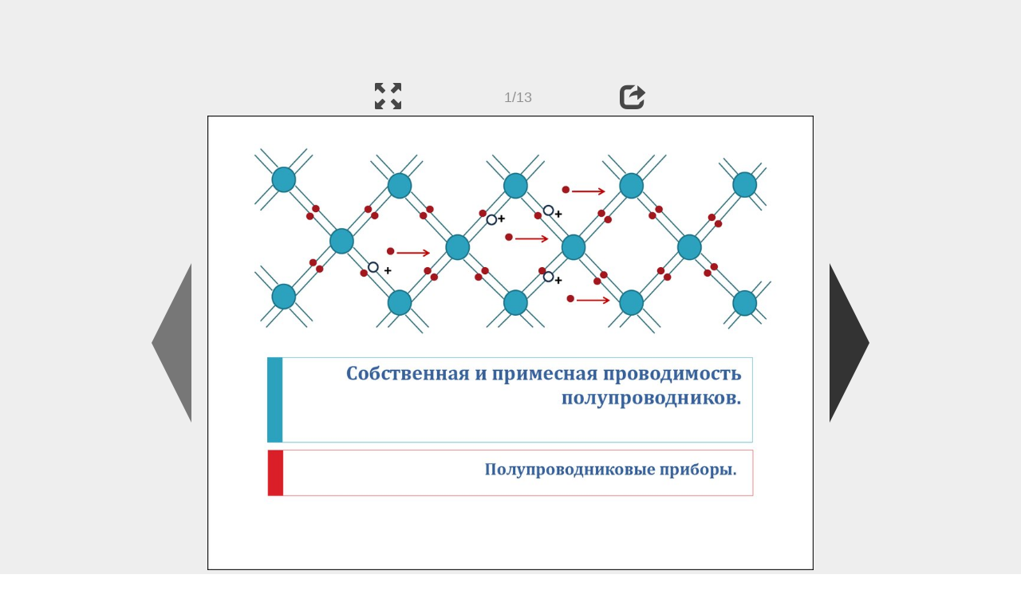

--- FILE ---
content_type: text/html; charset=UTF-8
request_url: https://ppt-online.org/13464
body_size: 8945
content:
<!DOCTYPE html> 
<html>

<head>
	<meta http-equiv="Content-Type" content="text/html; charset=utf-8" />
	<meta http-equiv="X-UA-Compatible" content="IE=Edge">
	<meta name="viewport" content="width=device-width, initial-scale=1.0">
	
	<title>Собственная и примесная проводимость полупроводников. Полупроводниковые приборы - презентация онлайн</title>
	
	<link rel="stylesheet" type="text/css" href="https://cf.ppt-online.org/css/reveal.min.css?v=0.0332" />
	<!--<link rel="stylesheet" type="text/css" href="https://yastatic.net/bootstrap/3.3.4/css/bootstrap.min.css" />
	<link rel="stylesheet" type="text/css" href="https://maxcdn.bootstrapcdn.com/bootstrap/3.3.4/css/bootstrap.min.css" />-->
    <link rel="stylesheet" type="text/css" href="/css/bs/bootstrap.min.css" />
	
	<link rel="stylesheet" type="text/css" href="https://cf.ppt-online.org/css/css.min.css?v=0.01" />
	
	
	<link rel="apple-touch-icon" sizes="152x152" href="https://cf.ppt-online.org/ico152.png">
	<link rel="apple-touch-icon" sizes="144x144" href="https://cf.ppt-online.org/ico144.png">
	<link rel="apple-touch-icon" sizes="120x120" href="https://cf.ppt-online.org/ico120.png">
	<link rel="apple-touch-icon" sizes="114x114" href="https://cf.ppt-online.org/ico114.png">
	<link rel="apple-touch-icon" sizes="57x57" href="https://cf.ppt-online.org/ico57.png">
	<link rel="apple-touch-icon" sizes="72x72" href="https://cf.ppt-online.org/ico72.png">
	<link rel="apple-touch-icon" sizes="60x60" href="https://cf.ppt-online.org/ico60.png">
	<link rel="apple-touch-icon" sizes="76x76" href="https://cf.ppt-online.org/ico76.png">
	<link rel="icon" type="image/png" href="https://cf.ppt-online.org/ico32.png" sizes="32x32">
	<link rel="icon" type="image/png" href="https://cf.ppt-online.org/ico16.png" sizes="16x16">

	<link rel="alternate" hreflang="ru" href="https://ppt-online.org/13464"/>
	<link rel="alternate" hreflang="en" href="https://en.ppt-online.org/13464"/>
	
<link rel="canonical" href="https://ppt-online.org/13464" />
<link rel="preload" as="image" href="https://cf.ppt-online.org/files/slide/3/3bvXerZT4FiKIVCpztoWYh2ljGqDSNEk5a19ms/slide-0.jpg" />
<meta property="og:image" content="https://cf.ppt-online.org/files/slide/3/3bvXerZT4FiKIVCpztoWYh2ljGqDSNEk5a19ms/slide-0.jpg" />
<meta property="og:title" content="Собственная и примесная проводимость полупроводников. Полупроводниковые приборы - презентация онлайн" />
<meta property="og:url" content="https://ppt-online.org/13464" />
	
	<!--[if lt IE 9]>
		<script src="https://cf.ppt-online.org/js/reveal/html5shiv.js"></script>
	<![endif]-->
	
	<script>
		var sitelang = 'ru';
		if(sitelang != 'ru'){
			var domainPrefix = sitelang + '.' ;
		}else{
			var domainPrefix = '';
		}
	</script>

	<script>
		var cfBase = 'https://cf.ppt-online.org';
		var pptId = '13464';
		var pptTitle = 'Собственная и примесная проводимость полупроводников. Полупроводниковые приборы';
		var imgWidth = 1024;
		var imgHeght = 768;
		var imgRatio = imgWidth / imgHeght;
		var embedMode = false;
		
		var viewPortHeight = Math.max(document.documentElement.clientHeight, window.innerHeight || 0);
		var viewPortWidth = Math.max(document.documentElement.clientWidth, window.innerWidth || 0);
	</script>

	


</head> 
<body>
<div id="wrapper">
<div id="article">





<!-- Yandex.Metrika counter -->
<script type="text/javascript" >
   (function(m,e,t,r,i,k,a){m[i]=m[i]||function(){(m[i].a=m[i].a||[]).push(arguments)};
   m[i].l=1*new Date();
   for (var j = 0; j < document.scripts.length; j++) {if (document.scripts[j].src === r) { return; }}
   k=e.createElement(t),a=e.getElementsByTagName(t)[0],k.async=1,k.src=r,a.parentNode.insertBefore(k,a)})
   (window, document, "script", "https://mc.yandex.ru/metrika/tag.js", "ym");

   ym(99715869, "init", {
        clickmap:true,
        trackLinks:true,
        accurateTrackBounce:true
   });
</script>
<noscript><div><img src="https://mc.yandex.ru/watch/99715869" style="position:absolute; left:-9999px;" alt="" /></div></noscript>
<!-- /Yandex.Metrika counter -->




<div style="text-align:center;">
<style>
.ppt_top { display:inline-block; width: 320px; height: 50px; }
@media(max-width:350px) { .ppt_top { display: none; } }
@media(max-height:400px) { .ppt_top { display: none; } }
@media(min-width:550px) { .ppt_top { width: 468px; height: 60px;} }
@media(min-width:768px) { .ppt_top { width: 728px; height: 90px;} }
@media(min-width:1200px) and (min-height:875px) { .ppt_top { width: 970px; height: 90px;} }
</style>
<script async src="//pagead2.googlesyndication.com/pagead/js/adsbygoogle.js"></script>
<!-- ppt Адаптивный -->
<ins class="adsbygoogle ppt_top"
     data-ad-client="ca-pub-5265468927213493"
     data-ad-slot="5556351824"></ins>
<script>
(adsbygoogle = window.adsbygoogle || []).push({});
</script>


</div>



<div class="navslide noselect" id="navPanel"><div class="navpart left"><div class="iconleft navigate-left" id="pptNavLeft"></div></div><div class="navpart center"><span class="glyphicon glyphicon-fullscreen bootstrapIcon" id="pptNavFull" ></span></div><div class="navpart"></div><div class="navpart center"><span class=" glyphicon glyphicon-share bootstrapIcon" id="pptNavShare"></span></div><div class="navpart right"><div class="iconright navigate-right" id="pptNavRight"></div></div></div>

<div id="shareCode" class="shareCodeUnactive">
<input type="text" id="shareInput" class="form-control" /><script type="text/javascript" src="//yastatic.net/es5-shims/0.0.2/es5-shims.min.js" charset="utf-8" async="async"></script><script type="text/javascript" src="//yastatic.net/share2/share.js" charset="utf-8" async="async"></script><div data-lang="ru" class="ya-share2" data-services="vkontakte,facebook,odnoklassniki,telegram,twitter,blogger,lj"></div>
</div>

	<div id="slidePlaceHolder">
		
		
		
		<div class="reveal" id="revealRootElement"  >
				<div id="bigLeftArrow" class="navigate-left" ></div>
				<!-- Any section element inside of this container is displayed as a slide -->
				<div class="slides"  >			
										<section  data-slide-id="0" style="height: 100%; width:100%;" >
						<img src="https://cf.ppt-online.org/files/slide/3/3bvXerZT4FiKIVCpztoWYh2ljGqDSNEk5a19ms/slide-0.jpg" alt="Собственная и примесная проводимость полупроводников." title="Собственная и примесная проводимость полупроводников."  style="max-width:100%;max-height:100%;" >
						
					</section>
										<section  data-slide-id="1" style="height: 100%; width:100%;" >
						<img src="https://cf.ppt-online.org/files/slide/3/3bvXerZT4FiKIVCpztoWYh2ljGqDSNEk5a19ms/slide-1.jpg"    style="max-width:100%;max-height:100%;" >
						
					</section>
										<section  data-slide-id="2" style="height: 100%; width:100%;" >
						<img src="https://cf.ppt-online.org/files/slide/3/3bvXerZT4FiKIVCpztoWYh2ljGqDSNEk5a19ms/slide-2.jpg"    style="max-width:100%;max-height:100%;" >
						
					</section>
										<section  data-slide-id="3" style="height: 100%; width:100%;" >
						<img src="" data-src="https://cf.ppt-online.org/files/slide/3/3bvXerZT4FiKIVCpztoWYh2ljGqDSNEk5a19ms/slide-3.jpg"    style="max-width:100%;max-height:100%;" >
						
					</section>
										<section  data-slide-id="4" style="height: 100%; width:100%;" >
						<img src="" data-src="https://cf.ppt-online.org/files/slide/3/3bvXerZT4FiKIVCpztoWYh2ljGqDSNEk5a19ms/slide-4.jpg"    style="max-width:100%;max-height:100%;" >
						
					</section>
										<section  data-slide-id="5" style="height: 100%; width:100%;" >
						<img src="" data-src="https://cf.ppt-online.org/files/slide/3/3bvXerZT4FiKIVCpztoWYh2ljGqDSNEk5a19ms/slide-5.jpg"    style="max-width:100%;max-height:100%;" >
						
					</section>
										<section  data-slide-id="6" style="height: 100%; width:100%;" >
						<img src="" data-src="https://cf.ppt-online.org/files/slide/3/3bvXerZT4FiKIVCpztoWYh2ljGqDSNEk5a19ms/slide-6.jpg"    style="max-width:100%;max-height:100%;" >
						
					</section>
										<section  data-slide-id="7" style="height: 100%; width:100%;" >
						<img src="" data-src="https://cf.ppt-online.org/files/slide/3/3bvXerZT4FiKIVCpztoWYh2ljGqDSNEk5a19ms/slide-7.jpg"    style="max-width:100%;max-height:100%;" >
						
					</section>
										<section  data-slide-id="8" style="height: 100%; width:100%;" >
						<img src="" data-src="https://cf.ppt-online.org/files/slide/3/3bvXerZT4FiKIVCpztoWYh2ljGqDSNEk5a19ms/slide-8.jpg"    style="max-width:100%;max-height:100%;" >
						
					</section>
										<section  data-slide-id="9" style="height: 100%; width:100%;" >
						<img src="" data-src="https://cf.ppt-online.org/files/slide/3/3bvXerZT4FiKIVCpztoWYh2ljGqDSNEk5a19ms/slide-9.jpg"    style="max-width:100%;max-height:100%;" >
						
					</section>
										<section  data-slide-id="10" style="height: 100%; width:100%;" >
						<img src="" data-src="https://cf.ppt-online.org/files/slide/3/3bvXerZT4FiKIVCpztoWYh2ljGqDSNEk5a19ms/slide-10.jpg"    style="max-width:100%;max-height:100%;" >
						
					</section>
										<section  data-slide-id="11" style="height: 100%; width:100%;" >
						<img src="" data-src="https://cf.ppt-online.org/files/slide/3/3bvXerZT4FiKIVCpztoWYh2ljGqDSNEk5a19ms/slide-11.jpg"    style="max-width:100%;max-height:100%;" >
						
					</section>
										<section  data-slide-id="12" style="height: 100%; width:100%;" >
						<img src="" data-src="https://cf.ppt-online.org/files/slide/3/3bvXerZT4FiKIVCpztoWYh2ljGqDSNEk5a19ms/slide-12.jpg"    style="max-width:100%;max-height:100%;" >
						
					</section>
									</div> 
				<div id="bigRightArrow" class="navigate-right" ></div>
		</div>	
	</div> 
	
<noscript>
<div style="text-align:center;">
<img src="https://cf.ppt-online.org/files/slide/3/3bvXerZT4FiKIVCpztoWYh2ljGqDSNEk5a19ms/slide-0.jpg" alt="Собственная и примесная проводимость полупроводников." title="Собственная и примесная проводимость полупроводников." style="max-width:100%;margin-bottom:10px;" >
<img src="https://cf.ppt-online.org/files/slide/3/3bvXerZT4FiKIVCpztoWYh2ljGqDSNEk5a19ms/slide-1.jpg" alt="" title="" style="max-width:100%;margin-bottom:10px;" >
<img src="https://cf.ppt-online.org/files/slide/3/3bvXerZT4FiKIVCpztoWYh2ljGqDSNEk5a19ms/slide-2.jpg" alt="" title="" style="max-width:100%;margin-bottom:10px;" >
<img src="https://cf.ppt-online.org/files/slide/3/3bvXerZT4FiKIVCpztoWYh2ljGqDSNEk5a19ms/slide-3.jpg" alt="" title="" style="max-width:100%;margin-bottom:10px;" >
<img src="https://cf.ppt-online.org/files/slide/3/3bvXerZT4FiKIVCpztoWYh2ljGqDSNEk5a19ms/slide-4.jpg" alt="" title="" style="max-width:100%;margin-bottom:10px;" >
<img src="https://cf.ppt-online.org/files/slide/3/3bvXerZT4FiKIVCpztoWYh2ljGqDSNEk5a19ms/slide-5.jpg" alt="" title="" style="max-width:100%;margin-bottom:10px;" >
<img src="https://cf.ppt-online.org/files/slide/3/3bvXerZT4FiKIVCpztoWYh2ljGqDSNEk5a19ms/slide-6.jpg" alt="" title="" style="max-width:100%;margin-bottom:10px;" >
<img src="https://cf.ppt-online.org/files/slide/3/3bvXerZT4FiKIVCpztoWYh2ljGqDSNEk5a19ms/slide-7.jpg" alt="" title="" style="max-width:100%;margin-bottom:10px;" >
<img src="https://cf.ppt-online.org/files/slide/3/3bvXerZT4FiKIVCpztoWYh2ljGqDSNEk5a19ms/slide-8.jpg" alt="" title="" style="max-width:100%;margin-bottom:10px;" >
<img src="https://cf.ppt-online.org/files/slide/3/3bvXerZT4FiKIVCpztoWYh2ljGqDSNEk5a19ms/slide-9.jpg" alt="" title="" style="max-width:100%;margin-bottom:10px;" >
<img src="https://cf.ppt-online.org/files/slide/3/3bvXerZT4FiKIVCpztoWYh2ljGqDSNEk5a19ms/slide-10.jpg" alt="" title="" style="max-width:100%;margin-bottom:10px;" >
<img src="https://cf.ppt-online.org/files/slide/3/3bvXerZT4FiKIVCpztoWYh2ljGqDSNEk5a19ms/slide-11.jpg" alt="" title="" style="max-width:100%;margin-bottom:10px;" >
<img src="https://cf.ppt-online.org/files/slide/3/3bvXerZT4FiKIVCpztoWYh2ljGqDSNEk5a19ms/slide-12.jpg" alt="" title="" style="max-width:100%;margin-bottom:10px;" >
</div>
</noscript>



<div style="text-align:center; margin-top:15px; margin-bottom:15px;">
<style>
.ppt_down { display:inline-block; width: 320px; height: 100px; }
@media(max-width:350px) { .ppt_down { display: none; } }
@media(min-width:550px) { .ppt_down { width: 468px; height: 60px;} }
@media(min-width:768px) { .ppt_down { width: 728px; height: 90px;} }
@media(min-width:1200px) and (min-height:875px) { .ppt_down { width: 970px; height: 90px;} }
</style>
<script async src="//pagead2.googlesyndication.com/pagead/js/adsbygoogle.js"></script>
<!-- ppt Внизу -->
<ins class="adsbygoogle ppt_down"
     data-ad-client="ca-pub-5265468927213493"
     data-ad-slot="2591132621"
     ></ins>
<script>
(adsbygoogle = window.adsbygoogle || []).push({});
</script>





<div class="panel pptpanel pptinfo" id="pptInfoPanel">

<div class="pptInfoDownload">
<a href="/download/13464"  class="btn btn-default btn-lg control-button" ><span class="glyphicon glyphicon-save " title="Скачать Собственная и примесная проводимость полупроводников. Полупроводниковые приборы"></span></a> <span style="color:grey;margin-right: 5px;">217.59K</span></div>


<div class="pptInfoShare">

<div class="ya-share2" data-lang="ru" data-services="vkontakte,facebook,odnoklassniki,moimir,gplus,twitter,telegram,blogger"></div>
</div>

<div class="clear"></div>


<div class="pptInfoCat">

<span id="catlabel">Категория: </span><a href="/topcat/physics"><img src="https://cf.ppt-online.org/img/cat/physics.png?v=0.1" alt="Физика" title="Физика" />Физика</a>
</div>

<div class="pptInfoSearch">
	<div class="input-group" style="width: 100%;">
		<form action="/search" >
			
			<input placeholder="Поиск презентации" type="text" name="text" size="50" class="form-control niceTextInput" />
			<input type="submit" value="Поиск" class="btn btn-default niceButton"  />
			
		</form>
		
	</div>
	
</div>

<div class="clear"></div>
</div>
		<div class="panel panel-primary pptpanel rightpanel">	
			<div class="panel-heading">Похожие презентации:</div>
			<div class="panel-body thumb-panel-body" >
				<div class="row thumb-row" >
			
			<div class="col-xs-12 col-sm-6  thumb-box" >
					<div class="thumb-img-box" >
						<a  href="/1337386" >
							<img class="lazy-thumb" width="100" height="75" src="https://cf.ppt-online.org/img/emptythumb.png" data-src="https://cf4.ppt-online.org/files4/thumb/8/8lhWa74MCPGpkADZgivQ1zjxq9oyfV6mR0S5Ht.jpg" alt="Полупроводники. Собственная и примесная проводимость полупроводников" title="Полупроводники. Собственная и примесная проводимость полупроводников" />
						</a>
					</div>
					<div class="thumb-text-box" >
						<a  href="/1337386">
							Полупроводники. Собственная и примесная проводимость полупроводников						</a>
						<!-- 242.93353 -->
					</div>
					<div class="clear"></div>
			</div>
			
				
			
			<div class="col-xs-12 col-sm-6  thumb-box" >
					<div class="thumb-img-box" >
						<a  href="/1100824" >
							<img class="lazy-thumb" width="100" height="75" src="https://cf.ppt-online.org/img/emptythumb.png" data-src="https://cf3.ppt-online.org/files3/thumb/y/yrGUXwQMuNKmJaZhzSWBTg3YVnP4Lbq8tR9DAC.jpg" alt="Полупроводники. Собственная и  примесная проводимость полупроводников  (тема 3)" title="Полупроводники. Собственная и  примесная проводимость полупроводников  (тема 3)" />
						</a>
					</div>
					<div class="thumb-text-box" >
						<a  href="/1100824">
							Полупроводники. Собственная и  примесная проводимость полупроводников  (тема 3)						</a>
						<!-- 242.47266 -->
					</div>
					<div class="clear"></div>
			</div>
			
				
			
			<div class="col-xs-12 col-sm-6  thumb-box" >
					<div class="thumb-img-box" >
						<a  href="/725287" >
							<img class="lazy-thumb" width="100" height="75" src="https://cf.ppt-online.org/img/emptythumb.png" data-src="https://cf2.ppt-online.org/files2/thumb/k/kmvEZ4XV087SIDzodAQ2lwNWqLbBxFacReCtgH.jpg" alt="Полупроводники. Собственная проводимость полупроводников. Полупроводниковые приборы" title="Полупроводники. Собственная проводимость полупроводников. Полупроводниковые приборы" />
						</a>
					</div>
					<div class="thumb-text-box" >
						<a  href="/725287">
							Полупроводники. Собственная проводимость полупроводников. Полупроводниковые приборы						</a>
						<!-- 234.39552 -->
					</div>
					<div class="clear"></div>
			</div>
			
				
			
			<div class="col-xs-12 col-sm-6  thumb-box" >
					<div class="thumb-img-box" >
						<a  href="/1630739" >
							<img class="lazy-thumb" width="100" height="75" src="https://cf.ppt-online.org/img/emptythumb.png" data-src="https://cf5.ppt-online.org/files5/thumb/j/jfWIiGt5VuAaxHU4krlOov8MJdbc7PsRQNw62K.jpg" alt="Электрический ток в полупроводниках. Собственная и примесная проводимости" title="Электрический ток в полупроводниках. Собственная и примесная проводимости" />
						</a>
					</div>
					<div class="thumb-text-box" >
						<a  href="/1630739">
							Электрический ток в полупроводниках. Собственная и примесная проводимости						</a>
						<!-- 216.01854 -->
					</div>
					<div class="clear"></div>
			</div>
			
				
			
			<div class="col-xs-12 col-sm-6  thumb-box" >
					<div class="thumb-img-box" >
						<a  href="/781607" >
							<img class="lazy-thumb" width="100" height="75" src="https://cf.ppt-online.org/img/emptythumb.png" data-src="https://cf3.ppt-online.org/files3/thumb/j/juMivZOE60honzG31BpscNfVTrQ4SkwRqbleJC.jpg" alt="Электрический ток в полупроводниках. Собственная и примесная проводимости" title="Электрический ток в полупроводниках. Собственная и примесная проводимости" />
						</a>
					</div>
					<div class="thumb-text-box" >
						<a  href="/781607">
							Электрический ток в полупроводниках. Собственная и примесная проводимости						</a>
						<!-- 212.39113 -->
					</div>
					<div class="clear"></div>
			</div>
			
				
			
			<div class="col-xs-12 col-sm-6  thumb-box" >
					<div class="thumb-img-box" >
						<a  href="/1540387" >
							<img class="lazy-thumb" width="100" height="75" src="https://cf.ppt-online.org/img/emptythumb.png" data-src="https://cf4.ppt-online.org/files4/thumb/q/Q6VcaiNxmMnA0eBWlsufdC4h59PLzZXqwtK8gD.jpg" alt="Полупроводники. Собственная и примесная проводимость полупроводников. P-n переход  (билет 9.2)" title="Полупроводники. Собственная и примесная проводимость полупроводников. P-n переход  (билет 9.2)" />
						</a>
					</div>
					<div class="thumb-text-box" >
						<a  href="/1540387">
							Полупроводники. Собственная и примесная проводимость полупроводников. P-n переход  (билет 9.2)						</a>
						<!-- 207.20901 -->
					</div>
					<div class="clear"></div>
			</div>
			
				
			
			<div class="col-xs-12 col-sm-6  thumb-box" >
					<div class="thumb-img-box" >
						<a  href="/1131692" >
							<img class="lazy-thumb" width="100" height="56" src="https://cf.ppt-online.org/img/emptythumb.png" data-src="https://cf3.ppt-online.org/files3/thumb/7/7uhvWtgZcJqS5A9ILaFRN48eHEK1oDkPXsTVxl.jpg" alt="Примесная проводимость" title="Примесная проводимость" />
						</a>
					</div>
					<div class="thumb-text-box" >
						<a  href="/1131692">
							Примесная проводимость						</a>
						<!-- 205.89177 -->
					</div>
					<div class="clear"></div>
			</div>
			
				
			
			<div class="col-xs-12 col-sm-6  thumb-box" >
					<div class="thumb-img-box" >
						<a  href="/1157043" >
							<img class="lazy-thumb" width="100" height="75" src="https://cf.ppt-online.org/img/emptythumb.png" data-src="https://cf3.ppt-online.org/files3/thumb/f/Fbl4AXH1aLWkYjOUdDC8TSorxR9GmtIVcPhEJn.jpg" alt="Собственная и примесная проводимость полупроводников" title="Собственная и примесная проводимость полупроводников" />
						</a>
					</div>
					<div class="thumb-text-box" >
						<a  href="/1157043">
							Собственная и примесная проводимость полупроводников						</a>
						<!-- 200.8605 -->
					</div>
					<div class="clear"></div>
			</div>
			
				
			
			<div class="col-xs-12 col-sm-6  thumb-box" >
					<div class="thumb-img-box" >
						<a  href="/1229358" >
							<img class="lazy-thumb" width="100" height="75" src="https://cf.ppt-online.org/img/emptythumb.png" data-src="https://cf3.ppt-online.org/files3/thumb/h/HiYF8uL0XrEN4tIGQ9oRfVcCTD6pdZzPyqWmUK.jpg" alt="Полупроводники. Собственная проводимость полупроводников" title="Полупроводники. Собственная проводимость полупроводников" />
						</a>
					</div>
					<div class="thumb-text-box" >
						<a  href="/1229358">
							Полупроводники. Собственная проводимость полупроводников						</a>
						<!-- 193.31961 -->
					</div>
					<div class="clear"></div>
			</div>
			
				
			
			<div class="col-xs-12 col-sm-6  thumb-box" >
					<div class="thumb-img-box" >
						<a  href="/1404617" >
							<img class="lazy-thumb" width="100" height="75" src="https://cf.ppt-online.org/img/emptythumb.png" data-src="https://cf4.ppt-online.org/files4/thumb/b/bKWXAqTum410BlDZtE9seVOrpGkxSzQUfjRCdY.jpg" alt="Полупроводники. Примесный полупроводник. Собственная проводимость" title="Полупроводники. Примесный полупроводник. Собственная проводимость" />
						</a>
					</div>
					<div class="thumb-text-box" >
						<a  href="/1404617">
							Полупроводники. Примесный полупроводник. Собственная проводимость						</a>
						<!-- 193.22284 -->
					</div>
					<div class="clear"></div>
			</div>
			
				
</div></div></div>
<div class="panel panel-primary pptpanel pptdump">
	<div class="panel-heading">
		<div class="row">
			<div class="col-xs-10 ">
				<h1>Собственная и примесная проводимость полупроводников. Полупроводниковые приборы</h1>
			</div>
			<div class="col-xs-2 filter-icon-wrapper">
				<span id="expand-dump" class="glyphicon glyphicon-resize-vertical bs-toggle-icon" aria-hidden="true" ></span>
			</div>
		</div>
	</div>
	<div id="dump-body" class="panel-body">
		<h2><a href="https://cf.ppt-online.org/files/slide/3/3bvXerZT4FiKIVCpztoWYh2ljGqDSNEk5a19ms/slide-0.jpg" target="_blank">1.</a>  Собственная и примесная проводимость полупроводников.</h2>+<br />
+<br />
+<br />
+<br />
Собственная и примесная проводимость<br />
полупроводников.<br />
Полупроводниковые приборы.<br />
<h2><a href="https://cf.ppt-online.org/files/slide/3/3bvXerZT4FiKIVCpztoWYh2ljGqDSNEk5a19ms/slide-1.jpg" target="_blank">2.</a> </h2>Полупроводники — материалы, которые по своей проводимости<br />
занимают промежуточное место между проводниками и диэлектриками<br />
и отличаются от проводников сильной зависимостью проводимости от<br />
концентрации примесей, температуры и различных видов излучения.<br />
ρ<br />
∞<br />
Основное свойство полупроводников –<br />
увеличение электрической проводимости<br />
с ростом температуры.<br />
Из графика зависимости ρ(Т) видно,<br />
что при Т → 0 , ρ→ ∞ ,<br />
а при Т → ∞ , ρ→0<br />
0<br />
Вывод:<br />
Т При низких температурах полупроводник<br />
ведет себя как диэлектрик , а при<br />
∞<br />
высоких обладает хорошей проводимостью<br />
<h2><a href="https://cf.ppt-online.org/files/slide/3/3bvXerZT4FiKIVCpztoWYh2ljGqDSNEk5a19ms/slide-2.jpg" target="_blank">3.</a> </h2>Строение полупроводников<br />
( на примере кремния)<br />
Кремний – четырехвалентный элемент,<br />
во внешней оболочке – четыре электрона.<br />
Каждый атом связан с четырьмя соседними<br />
1<br />
4<br />
2<br />
Каждая пара соседних атомов<br />
взаимодействует с помощью<br />
парноэлектронной связи .<br />
От каждого атома в ее образовании<br />
участвует один электрон.<br />
3<br />
Любой<br />
Парноэлектронные<br />
валентный электрон<br />
связи достаточно<br />
может двигаться<br />
прочны по<br />
и при<br />
любой<br />
низких<br />
из температурах<br />
четырех связей<br />
не<br />
атома,<br />
разрываются,<br />
а , дойдя до<br />
поэтому<br />
соседнего,<br />
при низких<br />
двигаться<br />
температурах<br />
по его связям,<br />
кремний<br />
т.е поне<br />
всему<br />
проводит<br />
кристаллу.<br />
ток.<br />
<h2><a href="https://cf.ppt-online.org/files/slide/3/3bvXerZT4FiKIVCpztoWYh2ljGqDSNEk5a19ms/slide-3.jpg" target="_blank">4.</a> </h2>Собственная проводимость полупроводников<br />
При повышении температуры отдельные связи разрываются, электроны<br />
становятся «свободными», в электрическом поле они перемещаются<br />
упорядоченно, образуя ток. При увеличении температуры от 300 К до 700 К<br />
их число возрастает в 107 раз.<br />
+<br />
+<br />
+<br />
+<br />
Е<br />
При разрыве связи образуется вакантное место , которое называют дыркой.<br />
В дырке имеется избыточный положительный заряд.<br />
<h2><a href="https://cf.ppt-online.org/files/slide/3/3bvXerZT4FiKIVCpztoWYh2ljGqDSNEk5a19ms/slide-4.jpg" target="_blank">5.</a> </h2>Проводимость чистых полупроводников называется<br />
собственной проводимостью полупроводников<br />
Положение дырки в кристалле постоянно меняется. Этот процесс протекает так :<br />
Один из электронов,<br />
обеспечивающих связь атомов,<br />
перескакивает на место дырки,<br />
восстанавливает парноэлектронную<br />
связь , а там, где он находился,<br />
образуется дырка.<br />
Если Е = 0, то перемещение дырок<br />
беспорядочно, поэтому<br />
не создает тока.<br />
Если Е ≠ 0, то движение дырок<br />
становится упорядоченным , и к<br />
Вывод:<br />
электрическому току, образованному<br />
в полупроводниках имеются<br />
движением электронов, добавляется<br />
носители зарядов двух типов :<br />
ток, связанный с перемещением<br />
электроны и дырки.<br />
дырок.<br />
Собственная проводимость полупроводников обычно невелика.<br />
<h2><a href="https://cf.ppt-online.org/files/slide/3/3bvXerZT4FiKIVCpztoWYh2ljGqDSNEk5a19ms/slide-5.jpg" target="_blank">6.</a> </h2>Электрическая проводимость полупроводников<br />
при наличии примесей<br />
ДОНОРНЫЕ<br />
ПРИМЕСИ<br />
Примеси, легко отдающие<br />
электроны, увеличивающие<br />
количество свободных<br />
электронов.<br />
Атом мышьяка имеет 5 валентных<br />
электронов, 4 из которых участвуют<br />
в образовании парноэлектронных<br />
связей, а пятый становится<br />
свободным.<br />
Полупроводники , содержащие<br />
донорные примеси, называются<br />
полупроводниками п – типа<br />
от слова negative – отрицательный<br />
АКЦЕПТОРНЫЕ<br />
Примеси, легко принимающие<br />
электроны, увеличивающие<br />
количество дырок.<br />
Атом индия имеет 3 валентных<br />
электрона, которые участвуют<br />
в образовании парноэлектронных<br />
связей, а для образования<br />
четвертой электрона недостает,<br />
в результате образуется дырка.<br />
Полупроводники , содержащие<br />
акцепторные примеси, называются<br />
полупроводниками р – типа<br />
от слова positive – положительный<br />
<h2><a href="https://cf.ppt-online.org/files/slide/3/3bvXerZT4FiKIVCpztoWYh2ljGqDSNEk5a19ms/slide-6.jpg" target="_blank">7.</a> </h2>Наибольший интерес представляет контакт<br />
полупроводников р – и п – типа, называемый р – п-переходом<br />
_<br />
р – типа<br />
р – п-переход<br />
п – типа<br />
+<br />
Е<br />
При образовании контакта электроны частично переходят из полупроводника<br />
п - типа в полупроводник р – типа, а дырки – в обратном направлении<br />
В результате полупроводник п - типа заряжается положительно, а р – типа отрицательно .<br />
В зоне перехода возникает электрическое поле, которое через некоторое<br />
время начинает препятствовать дальнейшему перемещению дырок и<br />
электронов.<br />
<h2><a href="https://cf.ppt-online.org/files/slide/3/3bvXerZT4FiKIVCpztoWYh2ljGqDSNEk5a19ms/slide-7.jpg" target="_blank">8.</a> </h2>Особенности действия р – п-перехода при его<br />
подключении в цепь<br />
р – типа<br />
р – п-переход<br />
п – типа<br />
+<br />
_<br />
I<br />
При данном подключении ток через р – п-переход<br />
осуществляется основными носителями зарядов, поэтому<br />
проводимость перехода велика, а сопротивление мало<br />
Рассмотренный переход называют прямым<br />
Вольт - амперная характеристика прямого перехода<br />
изображена на графике<br />
U<br />
0<br />
<h2><a href="https://cf.ppt-online.org/files/slide/3/3bvXerZT4FiKIVCpztoWYh2ljGqDSNEk5a19ms/slide-8.jpg" target="_blank">9.</a> </h2>р – п-переход по отношению к току оказывается несимметричным :<br />
в прямом направлении сопротивление перехода значительно меньше,<br />
чем в обратном.<br />
р – типа<br />
р – п-переход<br />
п – типа<br />
+<br />
_<br />
При данном подключении ток через р – п-переход<br />
осуществляется неосновными носителями, поэтому<br />
проводимость перехода мала, а сопротивление<br />
велико.<br />
Этот переход называют обратным<br />
Вольт - амперная характеристика обратного перехода<br />
изображена на графике пунктиром.<br />
I<br />
U<br />
0<br />
<h2><a href="https://cf.ppt-online.org/files/slide/3/3bvXerZT4FiKIVCpztoWYh2ljGqDSNEk5a19ms/slide-9.jpg" target="_blank">10.</a> </h2>Полупроводниковый диод благодаря своему основному свойству –<br />
односторонней проводимости, широко используется для<br />
выпрямления переменного тока<br />
Изготавливают диоды из германия, кремния, селена, помещая их<br />
в герметичный металлический корпус.<br />
_<br />
Ge<br />
пропускает ток<br />
Чтобы избежать зазора между<br />
Преимущества<br />
полупроводниками с различными<br />
полупроводниковых диодов<br />
типами проводимости, в одну из<br />
In поверхностей германия вплавляют<br />
• не требуют специального<br />
+<br />
каплю индия.<br />
преимущества<br />
источника<br />
энергии<br />
Между<br />
двумя областями<br />
с<br />
для образования<br />
носителей<br />
проводимостями<br />
разных типов<br />
р–п<br />
заряда;<br />
образуется р – п-переход<br />
• очень компактны, миниатюрны;<br />
не пропускает ток<br />
- обозначение диода на схеме<br />
<h2><a href="https://cf.ppt-online.org/files/slide/3/3bvXerZT4FiKIVCpztoWYh2ljGqDSNEk5a19ms/slide-10.jpg" target="_blank">11.</a> </h2>Транзистор – прибор, позволяющий входным сигналам управлять<br />
током в электрической цепи. Обычно используется для усиления и<br />
преобразования электрических сигналов.<br />
эмиттерный<br />
переход<br />
коллекторный<br />
переход<br />
Ge<br />
р–п<br />
In<br />
эмиттер<br />
п–р<br />
In<br />
коллектор<br />
Три области: эмиттер, база, коллектор.<br />
Два р – п – перехода:<br />
• эмиттер – база – эмиттерный переход;<br />
• коллектор – база – коллекторный переход<br />
В зависимости от проводимости базы, транзисторы<br />
делятся на два типа: п – р - п и р – п - р<br />
Толщина базы должна быть значительно меньше<br />
длины свободного пробега носителей тока, а<br />
концентрация основных носителей в базе<br />
значительно меньше концентрации основных<br />
база<br />
носителей тока в эмиттере – для минимальной<br />
рекомбинации в базе.<br />
Площадь коллекторного перехода должна быть больше площади эмиттерного<br />
перехода, чтобы перехватить весь поток носителей тока от эмиттера.<br />
<h2><a href="https://cf.ppt-online.org/files/slide/3/3bvXerZT4FiKIVCpztoWYh2ljGqDSNEk5a19ms/slide-11.jpg" target="_blank">12.</a> </h2>Рассмотрим принцип действия прибора при включении<br />
в цепь, схема которой показана на рисунке<br />
Ge<br />
п–р<br />
р–п<br />
_ In<br />
In +<br />
эмиттер<br />
~<br />
коллектор<br />
база<br />
R<br />
При создании напряжения между эмиттером<br />
и базой, основные носители - дырки, проникают<br />
в базу, где небольшая часть их рекомбинирует<br />
с электронами базы, а основная часть попадает<br />
в коллекторный переход , который закрыт<br />
для электронов, но не для дырок.<br />
Т.к. основное число дырок, пройдя через базу,<br />
замкнули цепь, сила тока в эмиттере и<br />
коллекторе практически равны.<br />
Сила тока в коллекторе от величины<br />
сопротивления R практически не зависит,<br />
Но от его величины будет зависеть<br />
напряжение на нем. Именно поэтому,<br />
изменяя сопротивление, можно получать<br />
многократное усиление напряжения, а , значит,<br />
и мощности .<br />
<h2><a href="https://cf.ppt-online.org/files/slide/3/3bvXerZT4FiKIVCpztoWYh2ljGqDSNEk5a19ms/slide-12.jpg" target="_blank">13.</a> </h2>Применение транзисторов<br />
Транзисторы получили<br />
чрезвычайно широкое распространение:<br />
• заменяют электронные лампы во многих цепях;<br />
• портативная радиоаппаратура;<br />
• цифровая техника;<br />
• процессоры;<br />
И все это благодаря своим преимуществам:<br />
• не потребляют большой мощности,<br />
• компактны по размерам и массе,<br />
• работают при более низких напряжениях.<br />
Э<br />
Б<br />
Недостатками транзисторов являются:<br />
К<br />
• большая чувствительность к повышению температуры; обозначение транзистора<br />
• чувствительность к электрическим перегрузкам;<br />
на схеме<br />
• чувствительность к проникающим излучениям.<br />
	</div>
</div>
<script>
	document.getElementById("expand-dump").onclick = function(){
		document.getElementById("dump-body").style.height = 'auto';
		document.getElementById("expand-dump").style.display = 'none';
	}
</script>


<div style="text-align:center; max-width: 768px; margin: 0 auto 20px auto;">
	
	<a href="https://en.ppt-online.org/13464" >English</a> &nbsp; &nbsp; 
	<a href="https://ppt-online.org/13464" >Русский</a>

	<a href="/tos" style="float:right;margin-right:5px;" >Правила</a>
</div>

	
</div> <!-- article -->
<footer>
	<div class="pseudoPanel">
		<div class="footerPart">
			<a href="https://ppt-online.org"><img width="63" height="25" src="https://cf.ppt-online.org/img/logo_medium.png?v=0.1" alt="PPT" class="logo"></a>
			<a href="https://ppt-online.org" class="logoText footerText">онлайн</a>
		</div><div class="footerPart">
			<a href="/topcat"><img width="30" height="30" src="https://cf.ppt-online.org/img/pptmap.png?v=0.1" alt="Категории"  ></a>
			<a href="/topcat" class="footerText">Категории</a>
		</div><div class="footerPart">
			<a href="/contact"><img width="34" height="30" src="https://cf.ppt-online.org/img/feedback.png?v=0.1" alt="контакты"  ></a>
			<a href="/contact" class="footerText">Обратная связь</a>
		</div>
	</div>
</footer> 
</div><!-- wrapper -->

<script type="text/javascript" src="https://cf.ppt-online.org/js/jquery/jquery-1.11.1.min.js"></script>
<script type="text/javascript" src="https://cf.ppt-online.org/js/uploadhtml5.js?v=0.87"></script>

	<script src="https://cf.ppt-online.org/js/reveal/head.min.js"></script>
	<script src="https://cf.ppt-online.org/js/reveal/reveal.min.js?v=0.01"></script>
	<script src="https://cf.ppt-online.org/js/slideshow.min.js?v=0.01"></script>
	


<script src="https://cf.ppt-online.org/js/auto-complete.min.js"></script>
<script src="https://cf.ppt-online.org/js/search_form.min.js?v=0.003"></script>
<link rel="stylesheet" type="text/css" href="https://cf.ppt-online.org/css/auto-complete.min.css?v=0.01" />


</body>
</html>





--- FILE ---
content_type: text/html; charset=utf-8
request_url: https://www.google.com/recaptcha/api2/aframe
body_size: 268
content:
<!DOCTYPE HTML><html><head><meta http-equiv="content-type" content="text/html; charset=UTF-8"></head><body><script nonce="Ejnkp6BNrOPR_KnJPxsV0w">/** Anti-fraud and anti-abuse applications only. See google.com/recaptcha */ try{var clients={'sodar':'https://pagead2.googlesyndication.com/pagead/sodar?'};window.addEventListener("message",function(a){try{if(a.source===window.parent){var b=JSON.parse(a.data);var c=clients[b['id']];if(c){var d=document.createElement('img');d.src=c+b['params']+'&rc='+(localStorage.getItem("rc::a")?sessionStorage.getItem("rc::b"):"");window.document.body.appendChild(d);sessionStorage.setItem("rc::e",parseInt(sessionStorage.getItem("rc::e")||0)+1);localStorage.setItem("rc::h",'1768883788206');}}}catch(b){}});window.parent.postMessage("_grecaptcha_ready", "*");}catch(b){}</script></body></html>